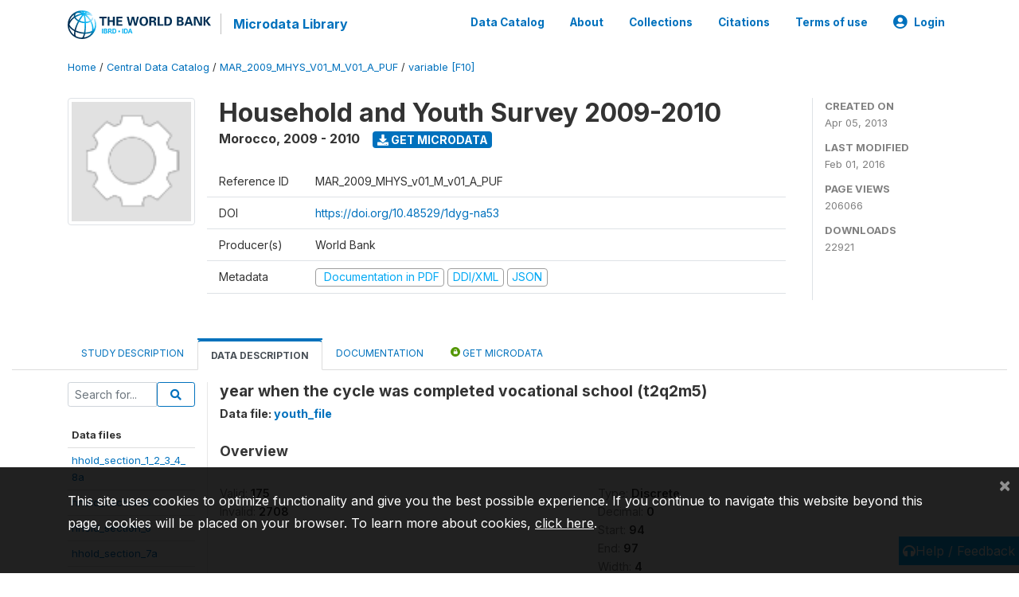

--- FILE ---
content_type: text/css
request_url: https://microdata.worldbank.org/themes/nada52/css/custom.css?v2021
body_size: -23
content:
/* user defined custom styles or overrides only */
.navbar-light .navbar-nav .nav-link.active {
    border-top: none;
    color: #003456;
    border-bottom: solid 2px #003456;    
}

.navbar-light .navbar-nav .nav-link:hover {
    color: var(--color-link-hover);
    border-top:none;
    border-bottom: solid 2px var(--color-link-hover);
}

.navbar-light .navbar-nav .nav-link{
    padding-bottom:5px;
    padding-top:5px;
}

.navbar-light .navbar-nav .nav-link::after{
    display:none;
}

--- FILE ---
content_type: application/javascript; charset=utf-8
request_url: https://by2.uservoice.com/t2/136660/web/track.js?_=1769107632283&s=0&c=__uvSessionData0&d=eyJlIjp7InUiOiJodHRwczovL21pY3JvZGF0YS53b3JsZGJhbmsub3JnL2luZGV4LnBocC9jYXRhbG9nLzE1NDYvdmFyaWFibGUvRjEwL1YxMTE3P25hbWU9dDJxMm01IiwiciI6IiJ9fQ%3D%3D
body_size: 22
content:
__uvSessionData0({"uvts":"b2f6c38b-99b6-4999-75d4-65ebaa9fae9e"});